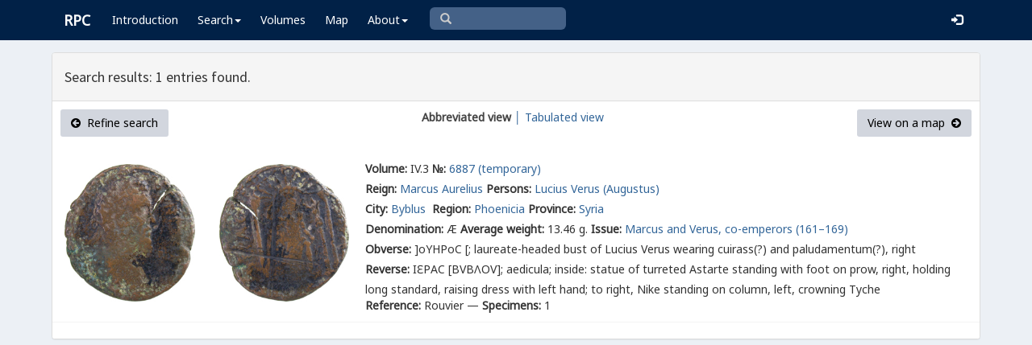

--- FILE ---
content_type: text/html; charset=UTF-8
request_url: https://rpc.ashmus.ox.ac.uk/search/browse?issue_id=3803
body_size: 3936
content:
<!DOCTYPE html>
<html lang="en-GB">
<head>
  <meta charset="utf-8">
  <meta http-equiv="X-UA-Compatible" content="IE=edge">
  <meta name="viewport" content="width=device-width,initial-scale=1,user-scalable = yes" />

  <title>RPC — Search: Browse</title>

  <link href="/rpc/opensearch.xml" title="RPC" type="application/opensearchdescription+xml" rel="search">
  <link rel="manifest" href="/rpc/manifest.webmanifest">
  
  <meta name="apple-mobile-web-app-title" content="RPC" />
  <meta name="mobile-web-app-capable" content="yes">
  <meta name="apple-mobile-web-app-status-bar-style" content="default" />

  <link rel="apple-touch-icon" sizes="180x180" href="/rpc/apple-touch-icon.png">

  <link rel="icon" type="image/png" href="/rpc/favicon-196x196.png" sizes="196x196" />
  <link rel="icon" type="image/png" href="/rpc/favicon-96x96.png" sizes="96x96" />
  <link rel="icon" type="image/png" href="/rpc/favicon-32x32.png" sizes="32x32" />
  <link rel="icon" type="image/png" href="/rpc/favicon-16x16.png" sizes="16x16" />
  <link rel="icon" type="image/png" href="/rpc/favicon-128.png" sizes="128x128" />
  
  <meta name="application-name" content="RPC"/>
  <meta name="theme-color" content="#012147">
  <meta name="msapplication-TileColor" content="#012147" />
  <meta name="msapplication-TileImage" content="/rpc/mstile-144x144.png" />
  <meta name="msapplication-square70x70logo" content="/rpc/mstile-70x70.png" />
  <meta name="msapplication-square150x150logo" content="/rpc/mstile-150x150.png" />
  <meta name="msapplication-wide310x150logo" content="/rpc/mstile-310x150.png" />
  <meta name="msapplication-square310x310logo" content="/rpc/mstile-310x310.png" />

  <link rel="stylesheet" href="/bootstrap/css/bootstrap.css">
  <link rel="stylesheet" href="/plugins/select2/select2.min.css">
  <link rel="stylesheet" href="https://cdnjs.cloudflare.com/ajax/libs/font-awesome/4.5.0/css/font-awesome.min.css">
  <link rel="stylesheet" href="/dist/css/AdminLTE.css">
  <link rel="stylesheet" href="/dist/css/skins/skin-blue.css">
  <link rel="stylesheet" href="/plugins/datatables/jquery.dataTables.css">
  <link rel="stylesheet" href="/plugins/bootstrap-wysihtml5/bootstrap3-wysihtml5.min.css">
  <link rel="stylesheet" href="/plugins/jQueryUI/jquery-ui.css">
  <link rel="stylesheet" href="/css/magnific-popup.css">
  <link rel="stylesheet" href="/css/vkeyb.css">
  <link rel="stylesheet" href="/css/varia.css">
  <style type="text/css">
.select2-dropdown--below {
    top: -3.1rem; /*your input height*/
  }
@media print {
  a[href]:after {
    content: none !important;
  }
}
@media (min-width: 1200px) {
  .container-fluid {
      max-width:90%!important;
  }
}
body, .skin-blue .main-header .navbar, .dropdown.open {
  background: #012147!important;
}
</style>
  
<script>(function(i,s,o,g,r,a,m){i['GoogleAnalyticsObject']=r;i[r]=i[r]||function(){(i[r].q=i[r].q||[]).push(arguments)},i[r].l=1*new Date();a=s.createElement(o),m=s.getElementsByTagName(o)[0];a.async=1;a.src=g;m.parentNode.insertBefore(a,m)})(window,document,'script','https://www.google-analytics.com/analytics.js','ga');ga('create', 'UA-104714454-1', 'auto');ga('send', 'pageview');</script>

<script>(function(w,d,s,l,i){w[l]=w[l]||[];w[l].push({'gtm.start':
new Date().getTime(),event:'gtm.js'});var f=d.getElementsByTagName(s)[0],
j=d.createElement(s),dl=l!='dataLayer'?'&l='+l:'';j.async=true;j.src=
'https://www.googletagmanager.com/gtm.js?id='+i+dl;f.parentNode.insertBefore(j,f);
})(window,document,'script','dataLayer','GTM-W7X6ZX6');</script>


<!-- Global site tag (gtag.js) - Google Analytics -->
<script async src="https://www.googletagmanager.com/gtag/js?id=G-08V7BBXMBM"></script>
<script>
  window.dataLayer = window.dataLayer || [];
  function gtag(){dataLayer.push(arguments);}
  gtag('js', new Date());

  gtag('config', 'G-08V7BBXMBM');
</script>


<script src="/plugins/jQuery/jquery-2.2.3.min.js"></script>

</head>

  
  <body class="fixed skin-blue layout-top-nav">
<!-- Google Tag Manager (noscript) -->
<noscript><iframe src="https://www.googletagmanager.com/ns.html?id=GTM-W7X6ZX6"
height="0" width="0" style="display:none;visibility:hidden"></iframe></noscript>
<!-- End Google Tag Manager (noscript) -->


<div class="wrapper">

<style type="text/css">
  .nav > li > a{
  padding-left: 12px;
  padding-right: 12px;
}

.form-control{
    background-color: white;
}
</style>

    <header class="main-header" >

            <nav class="navbar navbar-fixed-top" role="navigation">

                  
                   
                  <div class="container-fluid"> 
                  
                        <div class="navbar-header">
                          <a href="/" class="navbar-brand"><b>RPC</b></a>
                              <button type="button" class="navbar-toggle collapsed" data-toggle="collapse" data-target="#navbar-collapse">
                              <i class="fa fa-bars"></i>
                            </button>
                        </div>

                        <div class="collapse navbar-collapse" id="navbar-collapse">

                  <ul class="nav navbar-nav">
                      <li><a href="/introduction">Introduction</a></li>

                    <li class="dropdown"><a class="dropdown-toggle" data-toggle="dropdown" href="#">Search<span class="caret"></span></a>
                      <ul class="dropdown-menu">
                          <li><a href="/search">Simple Search</a></li>
                          <li><a href="/search/advanced">Advanced Search</a></li>
                          <li><a href="/countermark">Countermarks</a></li>
                          <li><a href="/magistrate">Magistrates</a></li>
                          <li><a href="/city">Cities</a></li>
                          <li><a href="/resources">More...</a></li>
                        </ul>
                    </li>

                  <li><a href="/volumes">Volumes</a></li>
                  <li><a href="/map">Map</a></li>
                      
                    <li class="hidden-md hidden-lg hidden-sm"><a href="/project">About</a></li>
                    <li class="dropdown hidden-xs"><a class="dropdown-toggle" data-toggle="dropdown" href="#">About<span class="caret"></span></a>
                      <ul class="dropdown-menu">
                        <li><a href="/project">Project</a></li>
                        <li><a href="/project/directors">Directors</a></li>
                        <li><a href="/project/editors">Editors</a></li>
                        <li><a href="/project/authors">Authors</a></li>
                        <li><a href="/project/volumes">Volumes</a></li>
                        <li><a href="/project/conventions">Conventions</a></li>
                        <li><a href="/project/history">History</a></li>
                        <li><a href="/project/plan">Future Plan</a></li>
                        <li><a href="/project/supporters">Supporters</a></li>
                        <li><a href="/project/acknowledgements">Acknowledgements</a></li>
                        <li><a href="/project/faq">FAQ</a></li>
                        <li><a href="/terms">Terms of Access</a></li>
                        <li><a href="/feedback/create?message_only=1">Contact us</a></li>
                      </ul>
                    </li>
      </ul>




      <ul class="nav navbar-nav navbar-center hidden-xs">
                  <li >
                  <form class="navbar-form" action="/search/browse" method="GET" role="search" style="padding-right:0;">
                  <input type="text" class="form-control glyphicon glyphicon-search" placeholder="&#xe003 " name="q" id="navbar-search-input" 
                  style="font-family: 'Glyphicons Halflings', Arial; background-color: #446187 ; color:white; border-radius: 6px;width: 169px; height: 28px;">
                  </form>
                  </li>
      </ul>



     <ul class="nav navbar-nav navbar-right" style="padding-right: 10px;">
           
              <li><a href="/login"><i class="glyphicon glyphicon-log-in"></i></a></li>
                </ul>
                  
                                    </div>
                  
          </nav>

    </header>


    

    

        <!-- Content Wrapper. Contains page content -->
        <div class="content-wrapper">


          <!-- Main content -->
          <div class="content body" style="padding-right: 0px;padding-left: 0px;">

            
                        <div class="container-fluid"  style="padding-right: 0px;padding-left: 0px;"> 
                        
                
<style>
.img-responsive {
	display: block;
	min-width: 100px;
	width: auto;
}
tr.spaceUnder > td{
	padding-top: 1em;
	padding-bottom: 1em;
}
</style>

<div class="panel panel-default">

	<div class="panel-heading"><h4>Search results: 1 entries found.</h4>	</div>

					
					  <div class="box-header text-center">
				  			<a href="https://rpc.ashmus.ox.ac.uk/search?issue_id=3803" class="btn bg-gray pull-left"><i class="fa fa-arrow-circle-left"></i>  Refine search</a>
				  			<b class="hidden-xs">Abbreviated view</b><a href="https://rpc.ashmus.ox.ac.uk/search/browse?issue_id=3803&amp;format=tab" class="hidden-xs"> │ Tabulated view</a>
				  							  			<a href="https://rpc.ashmus.ox.ac.uk/search/map?issue_id=3803" class="btn bg-gray pull-right">View on a map  <i class="fa fa-arrow-circle-right"></i></a>
					  </div>

						<table class="table table-condensed">

													<tr>
							
										<td class="col-xs-2 col-md-4" style="vertical-align:middle; text-align:center; padding: 10px 0px 10px 0px">
											<a href="https://rpc.ashmus.ox.ac.uk/coins/4/6887" style="max-width: 400px">
																							<div class="col-md-6 pagination-centered text-center"><img src="/obv/181896"  class='img-responsive' style="max-height: 300px"></div>
												<div class="col-md-6 pagination-centered text-center"><img src="/rev/181896"  class='img-responsive' style="max-height: 300px"></div>
																						</a> 
										</td>

										<td style="vertical-align:middle; padding-top: 20px">
											<div>
											<div class="fieldrow">
												<label for="volume">Volume:</label> IV.3 <label for="volume">№:</label> <a href="https://rpc.ashmus.ox.ac.uk/coins/4/6887"> 6887 (temporary)
												</a>

												
											</div>

											<div class="fieldrow"><label for="reign">Reign:</label> <a href="/search/browse?reign_id=60">Marcus Aurelius</a>

																							<label for="persons">Persons:</label>
																							  		<a href="/search/browse?obverse_person_id[]=145">Lucius Verus (Augustus)</a>											  												
										  	
											</div>

											<div class="fieldrow"><label for="city">City:</label> <a href="/search/browse?city_id=347">Byblus </a>
												<label for="region">Region:</label> <a href="/search/browse?region_id=54">Phoenicia</a>
																																																<label for="province">Province:</label> <a href="/search/browse?province_id=28">Syria</a>
																																																													</div> 

											<div class="fieldrow"><label for="denomination">Denomination:</label> Æ  <label for="average_weight">Average weight:</label> 13.46 g. 																								  <label for="issue_id">Issue:</label> <a href="/search/browse?issue_id=3803">Marcus and Verus, co-emperors (161–169)</a>
																							</div> 

											<div class="fieldrow"><label for="obverse">Obverse:</label> <span class="inscription">]οΥΗΡοϹ [</span>;  laureate-headed bust of Lucius Verus wearing cuirass(?) and paludamentum(?), right</div>

											<div class="fieldrow"><label for="reverse">Reverse:</label> <span class="inscription">Ι<span class="varia-font">Ε</span>ΡΑϹ [Β<span class="varia-font">Υ</span>ΒΛΟ<span class="varia-font">Υ</span>]</span>;  aedicula; inside: statue of turreted Astarte standing with foot on prow, right, holding long standard, raising dress with left hand; to right, Nike standing on column, left, crowning Tyche</div>
											<div>

											<div class="fieldrow"> <label for="reference">Reference:</label> Rouvier — <label for="specimens">Specimens:</label> 1</div>

									</td>
							</tr>

								</table>
 			
 			<div class="box-footer">
				

	</div>
		</div>

</div>

<script>
document.addEventListener("DOMContentLoaded", function() {
	var input = document.getElementById("q");
	var submit = document.getElementById("submit");

	if (input && submit) {
		input.addEventListener("keydown", function(event) {
			if (event.key === "Enter" || event.keyCode === 13) {
				event.preventDefault();
				submit.click();
			}
		});
	}
});
</script>
            
            
             
            </div> 
            
          </div><!-- /.content -->

        </div><!-- /.content-wrapper -->


    </div><!-- ./wrapper -->

    <script src="/plugins/datatables/jquery.dataTables.min.js"></script>
    <script src="/js/accent-neutralise.js"></script>
    <script src="/plugins/datatables/dataTables.bootstrap.min.js"></script>
    <script src="/bootstrap/js/bootstrap.min.js"></script>
    <script src="/dist/js/app.min.js"></script>
    <script src="/plugins/select2/select2.js"></script>
    <script src="/bootstrap/js/jquery-ui.js" ></script>
    <script src="/js/jquery.ui.touch-punch.min.js"></script>
    <script src="/js/jquery.magnific-popup.min.js"></script>
    <script src="/js/jquery.slimscroll.min.js"></script>
    <script src="/js/linkifyjs/linkify.min.js"></script>
    <script src="/js/linkifyjs/linkify-jquery.min.js"></script>
    <script src="/js/onloads.js"></script>
    <script src="/js/greek.js"></script>
    <script src="/js/vkeyb.js"></script>
    <script src="https://code.responsivevoice.org/responsivevoice.js?key=A8Tyy1B2"></script>
  
  
  </body>

</html>